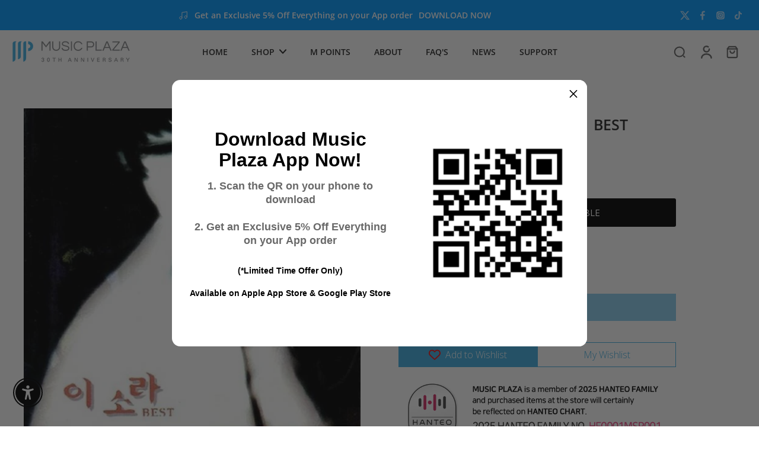

--- FILE ---
content_type: text/javascript
request_url: https://www.musicplaza.com/cdn/shop/t/52/assets/product-cart.js?v=33132868249281362431738201031
body_size: 513
content:
window.Eurus.loadedScript.includes("product-cart.js")||(window.Eurus.loadedScript.push("product-cart.js"),requestAnimationFrame(()=>{document.addEventListener("alpine:init",()=>{Alpine.data("xProductCart",(wrappringVariantId,engravingVariantId)=>({loading:!1,errorMessage:!1,mainHasError:!1,buttonSubmit:"",error_message_wrapper:{},stopAction:!1,async addToCart(e,required,quickView){if(e.preventDefault(),required){var productInfo=this.$el.closest(".product-info");if(productInfo){var propertiesInput=productInfo.querySelectorAll(".customization-picker");this.stopAction=!1,propertiesInput.length&&propertiesInput.forEach(input=>{(input.required&&input.value.trim()==""||input.classList.contains("validate-checkbox"))&&(input.classList.add("required-picker"),this.stopAction=!0)})}if(this.stopAction)return!0}this.loading=!0,this.$refs.engraving_text&&engravingVariantId&&(this.$refs.engraving_text.value.trim()?this.$refs.engraving_text.hasAttribute("name")||this.$refs.engraving_text.setAttribute("name",this.$refs.text_area_name.value):this.$refs.engraving_text.hasAttribute("name")&&this.$refs.engraving_text.removeAttribute("name"));var productForm=this.$el.closest(".product-info")||this.$el.closest("form"),edt_element=productForm?productForm.querySelector(".hidden.cart-edt-properties"):null;edt_element&&(edt_element.value=edt_element.value.replace("time_to_cut_off",Alpine.store("xEstimateDelivery").noti));let formData=new FormData(this.$refs.product_form);formData.append("sections",Alpine.store("xCartHelper").getSectionsToRender().map(section=>section.id)),formData.append("sections_url",window.location.pathname),await fetch(`${Eurus.cart_add_url}`,{method:"POST",headers:{Accept:"application/javascript","X-Requested-With":"XMLHttpRequest"},body:formData}).then(reponse=>reponse.json()).then(async response=>{if(response.status=="422")typeof response.errors=="object"?(this.error_message_wrapper=response.errors,document.querySelector(".recipient-error-message").classList.remove("hidden")):(this.errorMessage=!0,this.$refs.error_message&&(this.$refs.error_message.textContent=response.description),this.$refs.error_message_mobile&&(this.$refs.error_message_mobile.textContent=response.description)),Alpine.store("xMiniCart")&&Alpine.store("xMiniCart").reLoad();else if(this.$refs.gift_wrapping_checkbox&&this.$refs.gift_wrapping_checkbox.checked&&wrappringVariantId||this.$refs.engraving_text&&engravingVariantId&&this.$refs.engraving_text.value.trim()){let additionalOptionData={items:[],sections:Alpine.store("xCartHelper").getSectionsToRender().map(section=>section.id)};this.$refs.gift_wrapping_checkbox&&this.$refs.gift_wrapping_checkbox.checked&&wrappringVariantId&&additionalOptionData.items.push({id:wrappringVariantId,quantity:1}),this.$refs.engraving_text&&engravingVariantId&&this.$refs.engraving_text.value.trim()&&additionalOptionData.items.push({id:engravingVariantId,quantity:1}),await window.fetch("/cart/add.js",{method:"POST",credentials:"same-origin",headers:{"Content-Type":"application/json","X-Requested-With":"XMLHttpRequest"},body:JSON.stringify(additionalOptionData)}).then(response2=>response2.json()).then(response2=>{document.querySelector(".recipient-error-message")&&document.querySelector(".recipient-error-message").classList.add("hidden"),this.error_message_wrapper={},Alpine.store("xQuickView")&&Alpine.store("xQuickView").show&&(Alpine.store("xQuickView").show=!1),Alpine.store("xPopup").close(),quickView&&Alpine.store("xQuickView").buttonQuickView&&Alpine.store("xQuickView").buttonQuickView.dataset.addAsBundle||!quickView&&this.$refs.product_form&&this.$refs.product_form.querySelector('[data-add-as-bundle="true"]')?document.dispatchEvent(new CustomEvent("eurus:cart:add-as-bundle")):(Alpine.store("xCartHelper").getSectionsToRender().forEach(section=>{const sectionElement=document.querySelector(section.selector);sectionElement&&response2.sections[section.id]&&(sectionElement.innerHTML=getSectionInnerHTML(response2.sections[section.id],section.selector))}),Alpine.store("xMiniCart").openCart(),Alpine.store("xCartHelper").currentItemCount=parseInt(document.querySelector("#cart-icon-bubble span").innerHTML),document.dispatchEvent(new CustomEvent("eurus:cart:items-changed")))})}else document.querySelector(".recipient-error-message")&&document.querySelector(".recipient-error-message").classList.add("hidden"),this.error_message_wrapper={},Alpine.store("xQuickView")&&Alpine.store("xQuickView").show&&(Alpine.store("xQuickView").show=!1),Alpine.store("xPopup").close(),quickView&&Alpine.store("xQuickView").buttonQuickView&&Alpine.store("xQuickView").buttonQuickView.dataset.addAsBundle||!quickView&&this.$refs.product_form&&this.$refs.product_form.querySelector('[data-add-as-bundle="true"]')?document.dispatchEvent(new CustomEvent("eurus:cart:add-as-bundle")):(Alpine.store("xCartHelper").getSectionsToRender().forEach(section=>{const sectionElement=document.querySelector(section.selector);sectionElement&&response.sections[section.id]&&(sectionElement.innerHTML=getSectionInnerHTML(response.sections[section.id],section.selector))}),Alpine.store("xMiniCart").openCart(),Alpine.store("xCartHelper").currentItemCount=parseInt(document.querySelector("#cart-icon-bubble span").innerHTML),document.dispatchEvent(new CustomEvent("eurus:cart:items-changed")))}).catch(error=>{console.error("Error:",error)}).finally(()=>{this.loading=!1,(quickView&&Alpine.store("xQuickView").buttonQuickView&&!Alpine.store("xQuickView").buttonQuickView.dataset.addAsBundle||!quickView&&this.$refs.product_form&&!this.$refs.product_form.querySelector('[data-add-as-bundle="true"]'))&&this.$refs.gift_wrapping_checkbox&&(this.$refs.gift_wrapping_checkbox.checked=!1)})}}))})}));
//# sourceMappingURL=/cdn/shop/t/52/assets/product-cart.js.map?v=33132868249281362431738201031


--- FILE ---
content_type: application/javascript; charset=utf-8
request_url: https://searchanise-ef84.kxcdn.com/preload_data.2w4C6d3S4R.js
body_size: 12106
content:
window.Searchanise.preloadedSuggestions=['stray kids','red velvet','monsta x','nct dream','the boyz','light stick','bts album','stray kids karma','new jeans','girls generation','nct wish','xdinary heroes','stray kids skzoo','g dragon','wanna one','black pink','dream catcher','big bang','stray kids light stick','ateez album','stray kids celebrate md','iz one','le sserafim','nct poster','light sticks','exo poster','oh my girl','seasons greetings','tomorrow x together','purple kiss','magic school','loona album','stray kids ate','2022 season\'s greetings','skzoo plush','twice light stick','p1 harmony','seventeen light stick','seventeen poster','2026 season\'s greetings','kiss of life','stray kids album','photo card','wave to earth','loona poster','stray kids poster','zero base one','shinee album','stray kids do it','g dragon 2025 world','ateez light stick','golden child','bts dvd','bts bt21','g idle','super m','new jeans omg','epik high','super junior','kpop demon hunters','bts love yourself','p1harmony album','aespa poster','lovely runner','w korea','stray kids pilot','army bomb','ive album','boynextdoor the action','red velvet birthday','nct 127 album','stray kids hollow','kang daniel','stray kids star rock','stray kids oddinary','txt light stick','nct light stick','poster only','stray kids japan','stray kids noeasy','exo light stick','2021 winter smtown','jo yuri','2021 season’s greetings','bts proof','fifty fifty','baekhyun poster','cherry bullet','illit bomb','twice 4th full this is for','photo cards','aespa girls','monsta x light stick','le sserafim unforgiven','stray kids giant','lee know','stray kids magazine','key ring','aespa armageddon','stray kids seasons greetings','taeyeon album','nct empathy','stray kids albums','free shipping','eric nam','park jihoon','stray kids dominate','jay b','당신이 잠든 사이에','got7 poster','season greetings','stray kids photocard','exo obsession','dicon volume no.21','fromis_9 album','chill kill','misamo play','bts be','block b','aespa savage','the boyz album','do it','itzy poster','day6 album','nct dream candy','stray kids hop','taste of love','exo baekhyun','le sserafim spaghetti','omega x','blackpink poster','bang chan','gfriend album','red velvet chill kill','sonny angel','blackpink light stick','bts magazine','the rose','wonder girls','got7 light stick','mamamoo poster','teen top','bts wings','stray kids 5-star','way v','mini light stick','skzoo teddybear','formula of love','twice feel special','jewel case','nct kihno','kai album','rocket punch','seventeen attacca','lee hi','1st look','ateez golden hour','mama moo','close your eyes','mark the firstfruit','아이유 iu','twice monograph','bts posters','joy hello','shinee key','stray kids stay in stay','photocard set','j hope','aespa whiplash','iu poster','blue hour','카이 4th wait on me','ive empathy','dpr ian','eyes wide open','odd eye circle','feel special','ateez golden hour part.2','jennie ruby','no easy','cha eunwoo','kep1er album','dreamcatcher album','stray kids 合','bts lightstick','twice photocard','baby monster','key bad love','red velvet cosmic','boynextdoor album','jay park','do it stray kids','aespa drama','love yourself','stray kid','marie claire','just b','aespa album','exo kai','enhypen official light stick','g dragon light stick','itzy girls will be girls','stray kids merch','moon byul','exo the war','twice posters','stray kids maxident','exo sc','nct 127 the 3rd album sticker','key hunter','bts memories','jin echo','only one of','twice lightstick','stray kids rock star','bts world','twice album','bts v','exo exist','g-dragon light stick','twice photo card','triple s','ive poster','에스파 my world','ateez ep.fin','g i-dle','seventeen face the sun','the boyz poster','stray kids 5 star','blackpink born pink','red velvet summer magic','agust d','seulgi 28 reasons','선재 업고 튀어 pop-up','seventeen an ode','aniteez in dreamland','christmas evel','ive secret','twice candy bong','bts map of the soul','key killer','itzy checkmate','an ode','exo cbx','treasure album','stray kids ate album','brave girls','baekhyun delight','twice strategy','nct dream glitch mode','pentagon album','irene & seulgi tilt','wayv album','holiday special','face the sun','nct posters','season\'s greetings','boy next door','nct dojaejung','twice fancy','twice 11th mini album','nct 127 poster','what is love','twice japan','txt temptation','seventeen fml','ateez outlaw','glitch mode','taeyeon poster','itzy light ring','yes i am','stray kids circus','the sound','enhypen album','exo posters','n flying','irene and seulgi','stay c','haechan taste','whee in','pop v','kai peaches','our beloved summer','nmixx blue valentine','iz*one poster','kai rover','bts love yourself answer','bts young forever','one pact','and team','monsta x the dreaming','gfriend poster','monsta c','reve festival','kwon eunbi','ready to be','social path','bts merch','hello future','a.c.e album','bts jin','nct u','dpr live','red velvet queendom','shinee light stick','2023 season\'s greetings','new jeans get up','twice dive','kiiikiii uncut gem','triple h','stray kids in life','young posse','nct jaehyun','twice with you-th','twice 4th the best album twice 4','fact check','exo album','wolf chan','stray kids picket','music plaza','d.o 공감','taemin guilty','got the beat','vinyl lp','i feel','bts muster','red velvet feel my rhythm','we boom','collect book','tiny tan','stray kids christmas evel','nct resonance','bts seasons greetings','twice formula of love','yerin baek','go live','key shinee','twice eyes wide open','stray kids plush','itzy ringo','stray kids light','the boys','2024 season\'s greetings','twice taste of love','stray kids social path','twice poster','jack in the box','aespa my world','nct mark','twice 12th mini ready to be','elle korea','stray kids limited','photocard holder','2025 season\'s greetings','say my name','hearts 2 hearts','seventeen sector 17','ateez fever','ateez treasure','vogue korea','p1harmony light stick','ive eleven','im nayeon 1st mini album','bts light','hot sauce','in life','taeyong shalala','twice yes or yes','twice what is love','nct universe','dazed korea','romance untold','seasons greeting','girls generation album','twice light','red velvet the red','karma skzoo','dark blood','nct wish poppop','nct dream hot sauce','txt blue hour','enhypen orange blood','nct sticker','stray kids no easy','light stick keyring','key gasoline','zb1 album','cherry bomb','born pink','rock star','seventeen miniteen','bts persona','season’s greetings','im nayeon','byeon woo seok','aespa rich man','seventeen album','bts summer package','le sserafim antifragile','oneus album','we go up','map of the soul 7','big ocean','bt21 minini','ive switch','wayv poster','woo ah','bts love yourself tear','yes or yes','stray kids 2025 seasons greetings','ateez golden hour part 3','enhypen light stick','zerobaseone cinema','yena blooming wings','stray kids i am not','itzy tunnel vision','true beauty','baekhyun bambi','stray kids i am who','neo zone','stray kids magic school','mark lee','mamamoo light stick','young k','misamo masterpiece','enhypen dark blood','bts light stick','ten stunner','twice world tour iii','bts albums','twice signal','bts you never walk alone','i never die','jimin face','astro light stick','gift card','karma stray kids','bts cd','xlov album','jimin muse','le sserafim crazy','ateez lightstick','bts the most beautiful moment in life','twice ready to be','orange blood','baekhyun city lights','stray kids go','han quokka','izna not just','skzoo in busan','season greeting','les sserafim','lee chaeyeon','itzy gold','trading card','twice summer nights','seventeen teen age','nct 127 fact check','bts love yourself her','twice the story goes on','stray kids go live','viviz a montage of','hwa sa','izone iz*one','golden age','more and more','w magazine','stray kids mixtape','twice lovely','txt minisode 3 tomorrow','nct 127 sticker','shinee hard','2022 season\'s greetings photo pack','twice photo card set','ive love dive','got7 gotoon','bts photocard','stray kids posters','iz one poster','super junior album','carat bong','stray kids all in','twice dvd','beyond live','ateez the world movement','bts dicon','enhypen romance untold','jennie solo','gd light stick','alpha drive one','stray kids skzoo plush','stray kids the sound','singles magazine','twice merch','wjsn poster','stray kids i am you','red velvet album','ate stray kids','pre order','my demon','seventeen carat','stray kids miroh','rm indigo','le sserafim poster','exo d.o','twice candybong','girls generation poster','stray kids dvd','loossemble album','ateez season greetings','ateez in your fantasy','skzoo teddy bear','photo card holder','i trust','exo love shot','taeyeon invu','monsta x the x','seventeen posters','ampersand one','blackpink lightstick','fansignal lip balm','girls day','golden hour','stray kids nemo','stay kids','w korea magazine','after like','red velvet light stick','crazy in love','be bts','nct golden age','secret number','bts butter','onew dice','jeon somi','bts army bomb','bt21 cooky','iu lilac','jj project','army bomb ver.3','alchemy of souls','bts arirang','twice this is for','rose first single','g)i-dle album','5-star dome tour seoul special','hollow stray kids','jackson wang','nct chain','stray kids han','seventeen light','joy from joy with love','stray kids rockstar','le serafim','hyunjin stray kids','fancy you','black pink light stick','jisoo first single','le sserafim easy','kep1er poster','dominate celebrate','harper\'s bazaar','boynextdoor no genre','v bts','stayc young-luv.com','stray kids japanese','nct 127 4th repackage','hyunjin necklace','girls generation the 7th album','exo exodus','bts tear','twice photobook','lisa first single','jeong sewoon','bts jungkook','exo lay','loona xx','nct 127 favorite','twice more & more','shinee don\'t call me','seventeen magazine','pink fantasy','love yourself her','twice photocard set','stray kids levanter','photo card set','itzy kill my doubt','kim wooseok','i am not','skzoo karma','riize odyssey','v layover','kim jaejoong','bts merchandise','rolling quartz','going seventeen','i am who','jin bts','txt freefall','skz light stick','i am you','yeonjun no labels','kim sejeong','got7 dye','twice season’s greetings','zerobaseone melting point','twice enemy','seventeen you make my day','loona light stick','exo chen','wjsn album','twice picket','bt21 plush','seventeen burstday','txt sanctuary','ateez seasons greetings','crash landing on you','exo re-print','doyoung soar','stray kids felix','mini light','key poster','lip balm','irene like a flower','bts poster','city lights','enhypen daydream','bt21 tata','bts map of the soul 7','baek yerin','arena homme','young forever','aespa light stick','key pleasure shop','bad love','txt album','gq korea','sm town','ateez light','red velvet poster','lee dong wook','twice mina','twice more and more','summer magic','queen of tears','superm poster','bt21 rj','nct dream istj','kick flip','nct 127 regulate','monsta x 12th mini','jung kook','the boyz phantasy','bts photobook','ace album','stray kids photo card','image picket','nct dream we boom','official photocard','nct dream hello future','bts picket','day6 denimalz','girl\'s generation','rolling stone','ateez the world','f(x album','bts skool luv affair','zerobaseone album','enhypen the sin vanish','exo special album don\'t fight','taemin want','got7 7 for 7','hope on the street','exo reverxe','han seungwoo','kim sung kyu','twice chaeyoung','mark nct','ode to you','brown eyed girls','summer nights','seventeen 17 is right here','ateez photocard','nine muses','skz 5\'clock','seventeenth heaven','seventeen spill the feels','hare hare','you never walk alone','nuest album','iz*one album','ikon album','nayeon 2nd mini','ateez zero fever','stray kids star','yellow wood','stray kids tamagotchi','bigbang made','enhypen dicon','ladies code','big naughty','nct limitless','bts her','btob album','iu light stick','nct cherry bomb','drama ost','kim donghan','exo universe','elle magazine','kai exo','nct wish color','the boyz reveal','plave why','aniteez plush','exo xoxo','bts gq','bts answer','nct 127 walk','taemin eternal','stray kids pop up','nct zone','b.i album','exo lotto','big bang light stick','enhypen untold','stray kids dicon','red velvet the velvet','red velvet reve festival','twice set','poster special','key chain','bt21 chimmy','yeonjun ggum','triple s evolution','nct yuta','wendy wish you hell','txt the 4th album the star chapter together','ateez magazine','mini keyring','bts suga','exo chanyeol','love yourself tear','we young','park hyo shin','seventeen dream','the rose heal','shinee world','bang yongguk','twice between 1&2','ha sung woon','stray kids photocards','nct light','song kang','nct ten','nct magazine','ateez aniteez','shinee the story of light','nct dream dream scape','twice fancy you','kill this love','bt21 baby','ive after like','the boyz film festival','suho grey suit','smcu palace','stray kids maniac','ft island','bts vinyl','txt thursdays child','shinee 1 of 1','nct haechan','meovv my eyes open','taeyong tap','rm bts','txt seasons greetings','kit album','sf9 poster','nmixx expergo','seulgi accidentally','wayv take over the moon','kihyun youth','stary kids','twice albums','zion t','le sserafim hot','jin happy','the wind','feel my rhythm','kim woojin','big bang album','bts jimin','girls’ generation','jaehyun j','skzoo teddy','infinite album','dreamcatcher light stick','exo seasons greetings','wayv on my youth','bts vogue','apink album','nct kit','billlie album','newjeans 1st ep album','love shot','han stray kids','love yourself answer','irene seulgi','allday project','seventeen weverse','smcu express','exo love me right','dazed magazine','pentagon poster','hospital playlist','ppulbatu txt','joy hello poster','taeyeon heaven mini','twice magazine','vixx album','jihyo zone','airpods case','the war','red velvet finale','bts light stick ver 3','ateez platform','b.a.p album','bigbang light stick','exo tempo','aniteez in the calling','nct dream reload','poca album','seasons greetings 2024','signed album','izone album','park ji hoon','nmixx album','kihyun voyager','han jisung','woo sung','got7 album','enhypen weverse','shinee odd','d.o bliss','red velvet kihno','stray kids celebrate','twice page two','jay chang','kim lip','red velvet rookie','teen age','official lightstick','teddy bear','bts dark and wild','bts goods','concert dvd','boa album','i sway','photo book','h1 key','i am','the boy','le sserafim 5th mini hot','skz album','deco kit','bloom iz','nct doyoung','twice seasons greetings','face mask','an ode seventeen','bts book','stayc we need love','enhypen desire unleash','the velvet','girl\'s day','프로미스나인 supersonic','lee min ho','official light stick','the red','iu palette','light stick stray kids','stray kids jewel case','twicecoaster lane 1','nct seasons greetings','stray kids season greetings','nct dream we go up','itzy cheshire','ha sungwoon','taemin move','men\'s health','ab6ix album','cd player','stray kids limited ver','d day','fromis_9 poster','monsta x no limit','twice cd','seventeen dvd','loona posters','jeonghan x wonwoo this man','nylon japan','tws summer beat','ive mine','5 star stray kids','superm album','twenty five twenty one','spill the feels','ateez posters','g-dragon 2025 world tour in seoul encore','mark tuan','minho chase','s.coups x mingyu hype vibes','orange caramel','cortis album','nct dream dreamscape','ateez albums','the rose album','lay exo','exo sing for you','oh my girl album','i love','twice card','stray kids 2nd world tour','zerobaseone you had me at hello','wanna one light stick','blackpink album','stray kids karma skzoo','blackpink light','le sserafim light stick','cravity album','evil skzoo','sik k','twice sana','between 1 and 2','exo dvd','day6 light band','seasons greetings 2025','kiss of life midas','ateez birthday','newjeans supernatural','kpop album','guess who','born to be','yeji air','got7 winter heptagon','seventeen al1','txt posters','stray kids tour','got7 present you','square up','twice world tour','twice the story begins','bss second wind','cyber monday','ateez plush','wish you hell','feel special twice','seventeen picket','kihno album','17 is right here','melting point','nct drea','ash island','sf9 light stick','seventeen semicolon','nmixx fe','skz magic school','this man','august d','twice twicetagram','super junior light stick','itzy light','oh my girl poster','hot issue','red velvet bloom','twice japanese','perfect world','the boyz 8th mini','kill my doubt','weeekly album','exo exact','you made my dawn','n.flying album','twice tour','enhypen you','1st look magazine','itzy guess who','seventeen always yours','yuta depth','the album blackpink','bt21 mang','fatal love','moonbin and sanha','key face','exo magazine','hyunjin magazine','exo don\'t fight the feeling','oneus light stick','newjeans get up','bts official','ive light stick','toy world','enhypen seasons greetings','maxident stray kids','kim woo seok','tomorrow x together album','chungha poster','purple kiss poster','candy bong z','txt freeze','bts summer','bts the notes','enhypen dimension','map of the soul persona','iz one color*iz','seventeen seasons greeting','bts photo','the most beautiful moment in life','txt light','got7 eyes on you','stray kids shirt','park bom','seventeen kit','exo mama','jennie poster','red velvet seasons greetings','treasure poster','blackpink magazine','you make my day','bts winter package','ashes to light','bts tour','enhypen magazine','bts seasons greetings 2019','happy burstday','bts 4th muster','black pink album','stray kids cd','light keyring','key good & great','iz one album','airpod case','baekhyun hello world','stayc i want it','monsta x follow','this is for','the star magazine','loona chuu','loona 4th mini','giant stray kids','twice nemo','bts puzzle','shinee atlantis','slogan towel','monograph twice','xdinary hero’s','itaewon class','onew circle','light stick bts','winner light stick','nct album','gidle album','seventeen japan','ateez dvd','pentagon 11th','start up','minnie her','twice vinyl','shinee poet artist','skzoo plush original','always yours','card holder','wendy like water','not shy','exo overdose','g i dle','ateez not okay','seventeen albums','seventeen heaven','bts 2 cool 4 skool','color iz','bts funko','choi yena','bss teleparty','monsta x shape of love','twice candy','misamo haute couture first press','got7 posters','wayv give me that','misamo haute couture','limited edition','exo light','ay yo','the reve festival','blu ray','you had me at hello','illit i\'ll like you','the year of yes','stray kids yellow wood','seventeen ode to you','stray kids hyunjin','ost poster','nct albums','nct dream repackage hello','onew voice','nct japan unit','nct wish songbird','stray kids 5','bts wings album','stray kids hat','dark and wild','seventeen your choice','page two','the kingdom','exo dont mess up my tempo','seventeen 11th mini','bts rm','got7 mad','이달의 소녀','the story begins','border carnival','perfect velvet','ten humanity','txt chikai','izone poster','d.o empathy','seventeen 12th mini album','no labels','red velvet joy','poster nct','nct wish steady','harpers bazaar','katseye sis','japanese album','p1harmony sad song','twice photo','loona yyxy','my world','bts package','d icon','exo planet','mark poster','nct johnny','bts japanese','nmixx entwurf','nct loveholic','d.o exo','stray kids seasons','stamp on it','i am you stray kids','the boyz light stick','go live stray kids','stray kids do it album','aespa smini','candy bong','aespa dirty work','stray kids photo cards','all hours','oneiric diary','light stick key ring','stray kids scars','exo ex\'act','nct superhuman','jonghyun poster','bam bam','i am not stray kids','doh kyung soo blossom','twice jihyo','girl generation','bt21 keyring','txt good boy gone bad','thursdays child','le sserafim different','sm mini','le sserafim unforgiven japan','nu\'est w','seventeen henggarae','got7 jinyoung','skool luv affair','how you like that','exo do','chung ha','sticker nct','nct neo zone','dimension dilemma','bts japan','stray kids force','shinee seasons greetings','carat ver','ateez digipack','yeonjun txt','twice twicecoaster','2pm album','what is love twice','i.n stray kids','sam kim','snsd girls’ generation','nct dream beatbox','stay in stay','bt21 koya','business proposal','twice tv','fromis_9 from our 20\'s','all day project','suho self portrait','esquire magazine','riize riizing','the red red velvet','bang yong guk','y magazine','a pink','han seung woo','hometown cha cha cha','exo obsession album','red velvet bad boy','red velvet the perfect red velvet','bad boy','twice feel special album','cha eun woo','got7 got it','stayc metamorphic','dragon pony','stray kids accordion','ten nct','poster twice','stray kids dominate celebrate','dreamcatcher apocalypse save us','stray kids 5th fanmeeting','verivery album','nct 127 cherry bomb','bts exhibition','p1harmony 5th mini album','victon poster','nct smini','golden jungkook','seventeen seasons greetings','shinee light','stray kids pre order','ateez poca','bt21 shooky','twice momo','stray kids japanese album','clc album','skz do it','twinkling watermelon','jhope bts','nct 127 regular-irregular','all about luv','astro all light','dominate merch','txt escape','nct 127 neo zone','not dream','stray kids toy world','red velve','nct dream we young','zerobaseone blue paradise','shinee poster','code kunst','stray kids season','lp vinyl','nct 127 limitless','fight or escape','exo cd','funko pop','ateez merch','shinee posters','stray kids dome tour','kard album','exo albums','fantasy boys','i.m overdrive','seventeen you made my dawn','nct 127 seasons greetings','more & more','txt the star chapter sanctuary','txt weverse','fifty fifty day & night','black swan','cinema paradise','kai wait on me','youth in the shade','txt memories','seventeen merch','yes or yes twice','be there for me','g idle album','pentagon light stick','enhypen memorabilia','seventeen directors cut','how sweet','iu love poem','lovelyz album','photo folio','onewe album','hotel del luna','aespa hot mess','all in stray kids','skzoo tamagotchi','aespa seasons greetings','stray kids xmas','moonbin & sanha incense','love me right','ikon poster','v magazine','phone case','got7 call my name','hello world','seventeen dicon','twice trading card','in your fantasy','neo city','monsta x agent','riize album','king the land','kim hyun joong','dia album','seventeen lightstick','tomorrow by together','wayv phantom','nct dream album','i’m nayeon','bts time magazine','twice merry and happy','bts premium photo','monsta x light','stray kids keychain','onlyoneof poster','aniteez in treasure','twice doughnut','onf album','sf9 9th album','txt sweet','twicecoaster lane 2','desire unleash','winner album','felix magazine','nayeon na','blackpink the album','stray kids world tour','take off','enhypen picket','stray kids in','gfriend season of memories','yoon jisung','mens health','the rose dawn','permission to dance','jungkook golden','twice keyring','a.c.e poster','kingdom album','nam woo hyun','itzy icy','txt fight or escape','seventeen ode','photocard binder','winter package','k drama','ar ticket','g friend','bts blu','txt deco kit','dreamcatcher light','lee hyori','berry good','itzy not shy','yes i am mina','ikon light stick','olivia hye','boa poster','le sserafim album','bts the best','monsta x fatal love','sad song','treasure the second step','nct jewel case','u know','got7 albums','hope world','24 x 36 poster','dicon bts','allure korea','cosmopolitan korea','loona odd eye circle','sing for you','twice twice','p1harmony ex','onew flow','nct ccomaz','minho call back','vixx poster','aespa winter','gdragon album','russian roulette','nayeon poster','nct 127 2 baddies','zero base','nct perfume','bts bts','taemin advice','kep1er magic hour','skzoo 10cm','xg album','the war exo','boy story','chanyeol black out','kim yoo jung','twice merchandise','enhypen romance','nct fact check','txt magazine','super one','your choice','the rose light stick','hush rush','ateez ashes to light','summer package','stray kids rock','cl alpha','gidle poster','doyoung promise','kepler album','take over the moon','exo dont fight the feeling','boynextdoor how','txt minisode','are you sure','seventeen carat ver','seventeen love and letter','got7 spinning top','wendy poster','exo goods','monsta x beautiful','txt tomorrow','kihno kit','nct resonance pt.2','light stick mini','g)i-dle 2nd full album','like water','hot mess','ive 3rd single after like','iu album','nct favorite','twice digipack','seventeen photobook','with you-th','red velvet ice cream cake','ateez poster','skzoo magic school','taeyeon 5th mini','in life stray kids','photo holder','taeyeon purpose','black pink poster','enhypen border carnival','doyoung youth','xikers album','get up','ateez japan','txt merch','jun k','bt21 sticker','all in','chuu my cyber love','stayc lit','ive seasons greetings','monsta x posters','mini album','yura yura','eyes on you','lee dongwook','bts notes','nct taeyong','wanna one to be one','nct wish wichu','nct walk','cravity poster','ikon return','la rouge','the black skirts','day 6 album','bts keyring','oh gg','exo power','skz karma','aespa cd','skz toy world','lisa photobook','bts wings tour','new jean','iu the winning','kai 1st mini album','bts photo card','ive ive','the boyz chase','doh kyung soo','even of day','twice dicon','bts photo cards','highlight after sunset','crayon pop','cn blue','wings bts','misamo twice','poster red velvet','shinee poet','big bang made','2pm must','le sserafim fearless','puppy m','nmixx light stick','itz me','2ne1 light stick','seventeen boys be','nct dream boom','candybong z','hwang minhyun','vogue japan','lee jong suk','go won','day6 moonrise','elle japan','seo in guk','kim jaehwan','nct 127 chain','ateez san','monsta x all about luv','billlie poster','twice coaster','sunmi poster','blackpink rose','mini light keyring','shinee minho','poster set','stray kids hoodie','ive japan','bts tinytan mask','moon jong up','blackpink square up','exo for life','day6 sunrise','irene & seulgi','dreamcatcher villains','tiffany young','babymonster drip','roy kim','stayc teenfresh','kang hyewon','kai mini album','taeyeon my voice','twice formula','army light stick','katseye beautiful chaos','hearts2hearts album','ad mare','el7z up','misamo sana','nct candy','red velvet monster','enhypen posters','super m poster','dreamcatcher from us','tote bag','bts permission to dance','nct wish album','bts winter','exo suho','boynextdoor light stick','carat land','dimension answer','bae jinyoung','xdinary heroes overload','snsd poster','stray kids pob','the notes','stray kids magic','like a flower','bts pin','ateez will','onewe maze','monsta x dvd','bigbang álbum','map of soul','exo merch','blind box','seventeen japanese','twice with','bts season greetings','seventeen right here','anti fragile','pleasure shop','twice ten','ampers&one album','exo lightstick','red velvet perfect velvet','photo card book','blackpink the game','nuest w','hop stray kids','bts 5th muster','victon choice','poet artist','nct 2018 empathy','seasons greetings 2022','enhypen albums','stayc stereotype','taemin never gonna dance again','bts time','baek hyun','bts photocards','cix poster','nct 127 the 6th album','tvxq album','dream a dream','stray kids teddybear','shownu x hyungwon','onew poster','golden hour part 3','nct 127 loveholic','kim sungkyu','back to life','ateez spin off','twice university','hyuk oh','zerobaseone 1st','enhypen light','key the 3rd album','chaotic wonderland','on my youth','twice with you','stray kids top','nct merch','newjeans omg','skzoo speaker','maps magazine','five star','gidle i feel','stray kids bag','txt albums','stray kids magazines','merry and happy','gidle i','jung hae in','red velvet the reve festival','stray kids fanmeeting','reve festival finale','the sound stray kids','twice misamo','bts funko pop','all h)ours','stray kids photo','wanna one poster','wayv light stick','jaehyun poster','twice pre order','monsta x are you there','manifesto enhypen','snsd girls generation','jonghyun poet','hello joy','seventeen keyring','s coups','lee know magazine','bts the most beautiful moment in life pt 2','key good and great','arena magazine','nct photo card','sf9 sensuous','cle levanter','border day one','oneus tour','exo winter','holiday special photocard','don\'t fight the feeling','ive wave','bang bang con','day6 light','taeyeon to x','bts photo folio','nct dream the first','the box','the perfect red velvet','enhypen poster','nct regular','nct dream seasons greetings','ateez silver foil','poster exo','seventeen daredevil','monsta x we are here','mini light sticks','nct 127 light stick','cross gene','one reeler','bts summer package 2018','loona limited','twice 4th world tour','pink christmas','dirty work','riize epilogue','wayv seasons greetings','ateez season','ateez beyond','got7 just right','triples assemble25','ateez golden hour part 2','hoshi woozi','xdinary heroes troubleshooting','bts map of the soul persona','gfriend light sticks','got 7 album','seventeen is right here','year of yes','red summer','wayv frequency','g)i-dle i feel','yes i am tzuyu','heart iz','stray kids keyring','stray kids blu ray','seventeen social club','ost album','kep1er love struck','eun woo','i.m monsta x','riize fame','txt ppulbatu','super junior 10th album','xdinary heroes poster','dojaejung perfume','more and more twice','blackpink kill this love','joy red velvet','fx album','love poem','xdinary monsters','hope on the stage','monsta x the code','boys over flowers','hand fan','bts calendar','illit super real me','kid milli','twice season\'s greetings','ateez summer','odd eye','sm official','exo photobook','yuqi yuq1','bts official light stick','itzy itz me','the astronaut','p1harmony duh','simon dominic','iu concert','seasons greetings 2026','golden child album','peak time','seasons greetings 2023','momoland album','hello venus','ten poster','rich man','bts season','bts memories of 2017','chen poster','exo xiumin','skzoo keyring','hip hop','kim dong han','2023 seasons greetings','i made','seonghwa birthday','exo m','hyun bin','stray kids signed album','stayc light stick','rose r','version up','t shirt','what a life','got7 light','cix ok not','got7 flight log','lisa alter ego','gq bts','twice light band','baby bt21','skz merch','ice cream cake','bts blu ray','awaken the world','shinee story of light','flip that','mr sunshine','mini skzoo','do it skz','taylor swift','seventeen carat bong','lay sheep','skz ate','sticker nct 127','p1harmony killin it','seo taiji','newjeans how sweet','the dream chapter','stray kids karma album','ateez limitless','purple kiss album','kara move again','itzy posters','lay album','team back to life','x mas','kim minju','girl’s generation','bts photo book','ateez japanese','yes i am sana','bts bomb','monsta x the clan','chen album','got7 jb','아이브 i\'ve mine','iu winning','bts concert','bts sticker','monsta x album','magic shop','bts face yourself','lee minho','bts pop','underground idol','i\'ve ive','twice the year of yes','exo kihno','twice japanese album','여자 아이들','midas touch','btob poster','txt eternity','mina twice','the rose poster','nct dream album beat box','g i-dle 5th mini','twice japan lp','season\'s greeting','red velvet albums','ate stray kids album','ikon flashback','exo sehun','stray kids fan','twice photocards','red velvet day 1','nct nation','max changmin','nct awaken','acrylic stand','stray kids light-stick','shinee dvd','loona x x','shape of love','stray kids christmas','shinee 8th hard','red velvet reve','park jinyoung','chungha album','digipack ver','ten mini album','sale album','jisoo amortage','nct photocard','oddinary stray kids album','ateez photobook','no limit','jonghyun poet artist','dream catcher summer holiday','astro rise up','young luv','epic high','the unseen','skz plush','one of a kind','iu light','day6 shoot me','great guys','gq magazine','xnghan&xoul 1st single album','highlight album','exo growl','red velvet chill','twice perfect world','stray kids hop album','cassette tape','loona yves','seventeen kihno','stray kids skzoo teddybear','nct season\'\'s greetings','boys be','nylon magazine','weeekly poster','2024 seasons greetings','monsta x 13th mini','with youth','ateez golden','blackpink posters','mouse pad','monsta x the connect','twice nayeon','nct wish wish','bang chan magazine','bigbang poster','txt magic','skzoo mini','seventeen happy burstday','hwang chi yeul','stray kids bang chan','xdinary heroes album','seventeen 4th','infinite poster','light ring','tvxq o','ateez fever part 2','power of love','exo photocard','twice season greetings','got7 identify','sistar album','bts army bomb ver.3','got7 present you and me','enhypen border day one','nct dream moonlight','nct 127 superhuman','enhypen desire','nct keyring','newjeans weverse','twice bong','dominate japan','infinite light stick','vixx chained up','april album','got7 turbulence','what a chill kill','baekhyun posters','twice celebrate','my love from the star','bts map','the winning','twice between','f(x poster','red velvet day 2','monsta x rush','boys republic','day6 fourever','exo don’t fight the feeling','dumdi dumdi','red velvet russian roulette','cubic painting','lee seung gi','jj project verse 2','killin it','twice season','signal twice','mini lightstick','twice more','teen teen','i am who stray kids','mini key ring','irene poster','bts magazines','day6 shoot','karma album','stray kids md','taeyeon lp','snsd album','taemin ace','crazy le sserafim','ateez golden hour part 4','weverse albums','nmixx fe3o4','me myself','shinee dont call me','seventeen going seventeen','blackpink lisa','bloom bloom','bt21 keyboard','alter ego','its okay to not be okay','pristin v','riize lucky','yena hate','kwon eun bi','be the sun','stray kıds','stray kids dome','bt21 halloween','monster x','the boyz dreamlike','stray kids digipack','love or loved','do exo','gong yoo','jung yong hwa','bts mini','all day','nct 2 baddies','seventeen re-release','smart album','bts magic shop','bts cubic painting','kai poster','txt japan','kick back','pink tape','b.i waterfall','love yourself bts','skz albums','light stick cover','nct 127 posters','never say never','light stick blackpink','exo the power of music','super bowl','bts tinytan','start up ost','skzoo original','semantic error','don’t call me','seventeen photocard','onewe poster','kim yohan','stray ids','lee junho','ive i am','skz hop','skz oo','dicon stray kids','zerobaseone never say never','girls generation light stick','the rose void','super junior time slip','winter heptagon','loona flip that','bt21 car','bts map of soul','bts plush','platform album','run on','dal shabet','candy shop','taemin press it','hyuna album','g dragon 2025 world light stick','stray kids headliner','u know noir poster','day6 entropy','nine i','twice poster only','hype vibes','stray kids skzoo karma','stray kids nylon','weki meki album','stray kids seasons greeting','nct keychain','bt21 mic','magic man','txt star','stray kids official photocard','photo essay','seasons greetings stray kids','red velvet light','monday x','stray kids jewel','sung si kyung','tri be','skzoo bag','bts love','blackpink photobook','yves loop','all skzoo','my first and last','shinee sherlock','stray kids 2024','enhypen merch','bts japanese album','treasure reboot','jeon soyeon','txt photocard','artms dall','monsta x season\'s greetings','pristin album','a.c.e light stick','got7 dvd','illit not cute anymore','grip tok','bts deco kit','nct regular-irregular','leebit skzoo','rockstar stray kids','boa better'];

--- FILE ---
content_type: application/javascript
request_url: https://helpcenter.eoscity.com/app-extension/196509713/tabs.js
body_size: 1487
content:
;(function () {
    const specificTabsSettings = {};
    const sharedTabsData = [];
    const contentBelowData = {"id":778,"shop_id":78035,"is_active":false,"content":"","updated_at":"2023-06-20T16:06:17.000000Z","created_at":"2023-06-20T16:06:17.000000Z"};
    const isTabOpen = parseInt("1") !== 0;

    if( window.location.pathname.indexOf('product') !== -1 && specificTabsSettings.is_tab_enabled ){
        const selectedTabSettings = "[base64]";

        const cssLink = document.createElement("link");
        document.head.appendChild(cssLink);
        cssLink.rel = "stylesheet";
        const href = "https://helpcenter.eoscity.com/css/script-tags/tabs/theme-1.css?v=1767864558";
        cssLink.href = href;

        const jsScript = document.createElement("script");
        document.head.appendChild(jsScript);
        jsScript.type = "text/javascript";
        const src = "https://helpcenter.eoscity.com/js/minify/tabsScript.js?v=1767864559";
        jsScript.src = src;

        let productDescriptionEl;
        
        jsScript.onload = function(){
            const tabsBuilder = HC$();
            tabsBuilder.build({
                templateId: "1",
                templateSettings: selectedTabSettings,
                isFreeUser: "",
                specificTabsSettings: specificTabsSettings, 
                isTabOpened: isTabOpen,
                sharedTabsData: sharedTabsData,
                contentBelowData: contentBelowData,
                productDescriptionEl: productDescriptionEl,
            });

        }

    }
}());



--- FILE ---
content_type: text/javascript; charset=utf-8
request_url: https://www.musicplaza.com/products/kscd0012.js
body_size: 420
content:
{"id":1297220108359,"title":"이소라 | LEE SORA | BEST","handle":"kscd0012","description":"\u003cbr\u003e\n\u003cp\u003e01. 고백 \u003cbr\u003e02. 처음 느낌 그대로 \u003cbr\u003e03. 난 행복해 \u003cbr\u003e04. 잊지 말기로 해 \u003cbr\u003e05. 그냥 이렇게 \u003cbr\u003e06. 너무 다른 널 보면서 \u003cbr\u003e07. 청혼 \u003cbr\u003e08. 기억해 줘 \u003cbr\u003e09. BLUE SKY \u003cbr\u003e10. 믿음 \u003cbr\u003e11. 우리 다시 \u003cbr\u003e12. 내곁에서 떠나가지 말아요 \u003cbr\u003e13. 그대안의 블루\u003c\/p\u003e","published_at":"2024-11-23T22:05:48-08:00","created_at":"2018-05-07T23:35:59-07:00","vendor":"MUSIC PLAZA","type":"CD","tags":["adult-contemporary","mediamail"],"price":1699,"price_min":1699,"price_max":1699,"available":false,"price_varies":false,"compare_at_price":null,"compare_at_price_min":0,"compare_at_price_max":0,"compare_at_price_varies":false,"variants":[{"id":12128752304199,"title":"Default Title","option1":"Default Title","option2":null,"option3":null,"sku":"KSCD0012","requires_shipping":true,"taxable":true,"featured_image":null,"available":false,"name":"이소라 | LEE SORA | BEST","public_title":null,"options":["Default Title"],"price":1699,"weight":1361,"compare_at_price":null,"inventory_management":"shopify","barcode":"8804524013452","quantity_rule":{"min":1,"max":null,"increment":1},"quantity_price_breaks":[],"requires_selling_plan":false,"selling_plan_allocations":[]}],"images":["\/\/cdn.shopify.com\/s\/files\/1\/0001\/9650\/9713\/products\/KSCD00128942_bb7eef36-130c-4863-af93-a7a643526090.jpg?v=1556519068"],"featured_image":"\/\/cdn.shopify.com\/s\/files\/1\/0001\/9650\/9713\/products\/KSCD00128942_bb7eef36-130c-4863-af93-a7a643526090.jpg?v=1556519068","options":[{"name":"Title","position":1,"values":["Default Title"]}],"url":"\/products\/kscd0012","media":[{"alt":"MUSIC PLAZA CD \u003cstrong\u003e이소라 | LEE SORA\u003c\/strong\u003e\u003cbr\/\u003eBEST","id":612804493383,"position":1,"preview_image":{"aspect_ratio":1.0,"height":550,"width":550,"src":"https:\/\/cdn.shopify.com\/s\/files\/1\/0001\/9650\/9713\/products\/KSCD00128942_bb7eef36-130c-4863-af93-a7a643526090.jpg?v=1556519068"},"aspect_ratio":1.0,"height":550,"media_type":"image","src":"https:\/\/cdn.shopify.com\/s\/files\/1\/0001\/9650\/9713\/products\/KSCD00128942_bb7eef36-130c-4863-af93-a7a643526090.jpg?v=1556519068","width":550}],"requires_selling_plan":false,"selling_plan_groups":[]}

--- FILE ---
content_type: text/javascript; charset=utf-8
request_url: https://www.musicplaza.com/products/kscd0012.js
body_size: 17
content:
{"id":1297220108359,"title":"이소라 | LEE SORA | BEST","handle":"kscd0012","description":"\u003cbr\u003e\n\u003cp\u003e01. 고백 \u003cbr\u003e02. 처음 느낌 그대로 \u003cbr\u003e03. 난 행복해 \u003cbr\u003e04. 잊지 말기로 해 \u003cbr\u003e05. 그냥 이렇게 \u003cbr\u003e06. 너무 다른 널 보면서 \u003cbr\u003e07. 청혼 \u003cbr\u003e08. 기억해 줘 \u003cbr\u003e09. BLUE SKY \u003cbr\u003e10. 믿음 \u003cbr\u003e11. 우리 다시 \u003cbr\u003e12. 내곁에서 떠나가지 말아요 \u003cbr\u003e13. 그대안의 블루\u003c\/p\u003e","published_at":"2024-11-23T22:05:48-08:00","created_at":"2018-05-07T23:35:59-07:00","vendor":"MUSIC PLAZA","type":"CD","tags":["adult-contemporary","mediamail"],"price":1699,"price_min":1699,"price_max":1699,"available":false,"price_varies":false,"compare_at_price":null,"compare_at_price_min":0,"compare_at_price_max":0,"compare_at_price_varies":false,"variants":[{"id":12128752304199,"title":"Default Title","option1":"Default Title","option2":null,"option3":null,"sku":"KSCD0012","requires_shipping":true,"taxable":true,"featured_image":null,"available":false,"name":"이소라 | LEE SORA | BEST","public_title":null,"options":["Default Title"],"price":1699,"weight":1361,"compare_at_price":null,"inventory_management":"shopify","barcode":"8804524013452","quantity_rule":{"min":1,"max":null,"increment":1},"quantity_price_breaks":[],"requires_selling_plan":false,"selling_plan_allocations":[]}],"images":["\/\/cdn.shopify.com\/s\/files\/1\/0001\/9650\/9713\/products\/KSCD00128942_bb7eef36-130c-4863-af93-a7a643526090.jpg?v=1556519068"],"featured_image":"\/\/cdn.shopify.com\/s\/files\/1\/0001\/9650\/9713\/products\/KSCD00128942_bb7eef36-130c-4863-af93-a7a643526090.jpg?v=1556519068","options":[{"name":"Title","position":1,"values":["Default Title"]}],"url":"\/products\/kscd0012","media":[{"alt":"MUSIC PLAZA CD \u003cstrong\u003e이소라 | LEE SORA\u003c\/strong\u003e\u003cbr\/\u003eBEST","id":612804493383,"position":1,"preview_image":{"aspect_ratio":1.0,"height":550,"width":550,"src":"https:\/\/cdn.shopify.com\/s\/files\/1\/0001\/9650\/9713\/products\/KSCD00128942_bb7eef36-130c-4863-af93-a7a643526090.jpg?v=1556519068"},"aspect_ratio":1.0,"height":550,"media_type":"image","src":"https:\/\/cdn.shopify.com\/s\/files\/1\/0001\/9650\/9713\/products\/KSCD00128942_bb7eef36-130c-4863-af93-a7a643526090.jpg?v=1556519068","width":550}],"requires_selling_plan":false,"selling_plan_groups":[]}